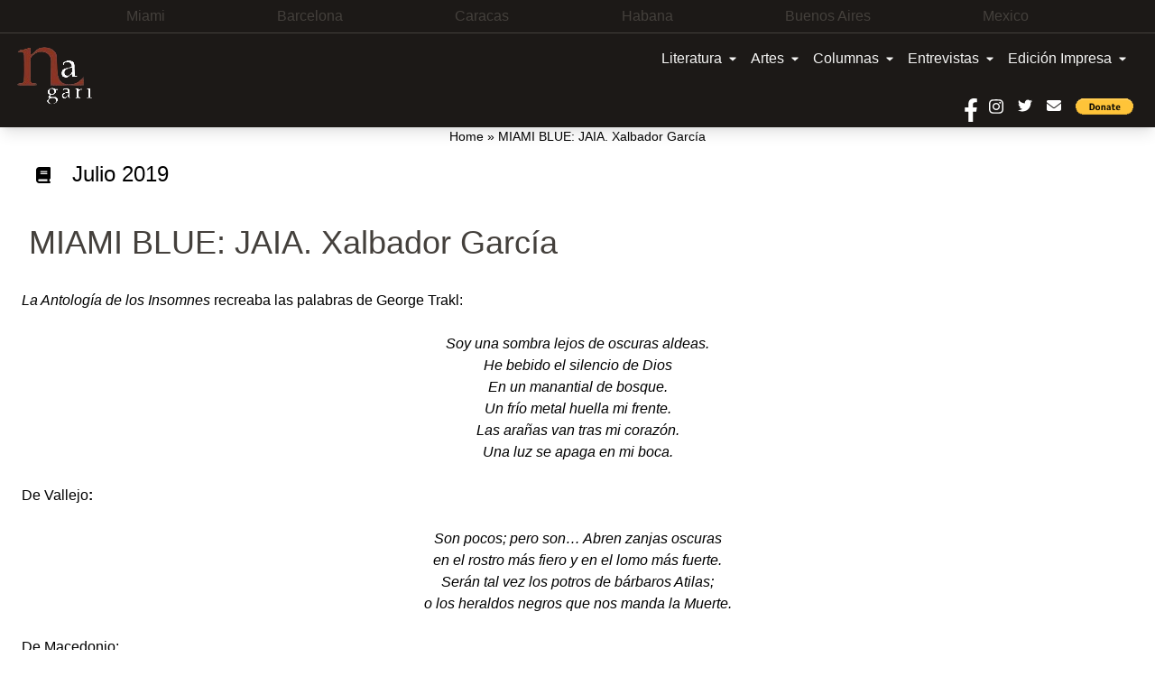

--- FILE ---
content_type: text/html; charset=UTF-8
request_url: https://www.nagarimagazine.com/miami-blue-jaia-xalbador-garcia-2
body_size: 18560
content:
<!doctype html>
<html lang="es-AR">
  <head>
    <meta charset="utf-8">
    <meta name="viewport" content="width=device-width, initial-scale=1">
    <style>
	/* Custom BSA_PRO Styles */

	/* fonts */

	/* form */
	.bsaProOrderingForm {   }
	.bsaProInput input,
	.bsaProInput input[type='file'],
	.bsaProSelectSpace select,
	.bsaProInputsRight .bsaInputInner,
	.bsaProInputsRight .bsaInputInner label {   }
	.bsaProPrice  {  }
	.bsaProDiscount  {   }
	.bsaProOrderingForm .bsaProSubmit,
	.bsaProOrderingForm .bsaProSubmit:hover,
	.bsaProOrderingForm .bsaProSubmit:active {   }

	/* alerts */
	.bsaProAlert,
	.bsaProAlert > a,
	.bsaProAlert > a:hover,
	.bsaProAlert > a:focus {  }
	.bsaProAlertSuccess {  }
	.bsaProAlertFailed {  }

	/* stats */
	.bsaStatsWrapper .ct-chart .ct-series.ct-series-b .ct-bar,
	.bsaStatsWrapper .ct-chart .ct-series.ct-series-b .ct-line,
	.bsaStatsWrapper .ct-chart .ct-series.ct-series-b .ct-point,
	.bsaStatsWrapper .ct-chart .ct-series.ct-series-b .ct-slice.ct-donut { stroke: #673AB7 !important; }

	.bsaStatsWrapper  .ct-chart .ct-series.ct-series-a .ct-bar,
	.bsaStatsWrapper .ct-chart .ct-series.ct-series-a .ct-line,
	.bsaStatsWrapper .ct-chart .ct-series.ct-series-a .ct-point,
	.bsaStatsWrapper .ct-chart .ct-series.ct-series-a .ct-slice.ct-donut { stroke: #FBCD39 !important; }

	/* Custom CSS */
	</style><meta name='robots' content='index, follow, max-image-preview:large, max-snippet:-1, max-video-preview:-1' />

	<!-- This site is optimized with the Yoast SEO plugin v19.14 - https://yoast.com/wordpress/plugins/seo/ -->
	<title>MIAMI BLUE: JAIA. Xalbador García - Nagari</title>
	<link rel="canonical" href="https://www.nagarimagazine.com/miami-blue-jaia-xalbador-garcia-2" />
	<meta property="og:locale" content="es_ES" />
	<meta property="og:type" content="article" />
	<meta property="og:title" content="MIAMI BLUE: JAIA. Xalbador García - Nagari" />
	<meta property="og:description" content="La Antología de los Insomnes recreaba las palabras de George Trakl: &nbsp; Soy una sombra lejos de oscuras aldeas. He bebido el silencio de Dios En un manantial de bosque. Un frío metal huella mi frente. Las arañas van tras mi corazón. Una luz se apaga en mi boca. &nbsp; De Vallejo: &nbsp; Son pocos; &hellip; Continued" />
	<meta property="og:url" content="https://www.nagarimagazine.com/miami-blue-jaia-xalbador-garcia-2" />
	<meta property="og:site_name" content="Nagari" />
	<meta property="article:published_time" content="2019-07-02T01:32:47+00:00" />
	<meta property="article:modified_time" content="2019-07-02T02:05:35+00:00" />
	<meta property="og:image" content="https://www.nagarimagazine.com/app/uploads/2016/12/Xalbador-Garcia.jpeg" />
	<meta property="og:image:width" content="394" />
	<meta property="og:image:height" content="398" />
	<meta property="og:image:type" content="image/jpeg" />
	<meta name="author" content="Nagari" />
	<meta name="twitter:card" content="summary_large_image" />
	<meta name="twitter:label1" content="Written by" />
	<meta name="twitter:data1" content="Nagari" />
	<meta name="twitter:label2" content="Est. reading time" />
	<meta name="twitter:data2" content="6 minutes" />
	<script type="application/ld+json" class="yoast-schema-graph">{"@context":"https://schema.org","@graph":[{"@type":"Article","@id":"https://www.nagarimagazine.com/miami-blue-jaia-xalbador-garcia-2#article","isPartOf":{"@id":"https://www.nagarimagazine.com/miami-blue-jaia-xalbador-garcia-2"},"author":{"name":"Nagari","@id":"https://www.nagarimagazine.com/#/schema/person/d789f183d4f2faa866f6b98895450192"},"headline":"MIAMI BLUE: JAIA. Xalbador García","datePublished":"2019-07-02T01:32:47+00:00","dateModified":"2019-07-02T02:05:35+00:00","mainEntityOfPage":{"@id":"https://www.nagarimagazine.com/miami-blue-jaia-xalbador-garcia-2"},"wordCount":1210,"commentCount":0,"publisher":{"@id":"https://www.nagarimagazine.com/#organization"},"image":{"@id":"https://www.nagarimagazine.com/miami-blue-jaia-xalbador-garcia-2#primaryimage"},"thumbnailUrl":"https://www.nagarimagazine.com/app/uploads/2016/12/Xalbador-Garcia.jpeg","keywords":["Nagari Vol7-2019"],"articleSection":["EL CUENTO DE LOS DÍAS. Xalbador García","Volumen #7 2019"],"inLanguage":"es-AR","potentialAction":[{"@type":"CommentAction","name":"Comment","target":["https://www.nagarimagazine.com/miami-blue-jaia-xalbador-garcia-2#respond"]}]},{"@type":"WebPage","@id":"https://www.nagarimagazine.com/miami-blue-jaia-xalbador-garcia-2","url":"https://www.nagarimagazine.com/miami-blue-jaia-xalbador-garcia-2","name":"MIAMI BLUE: JAIA. Xalbador García - Nagari","isPartOf":{"@id":"https://www.nagarimagazine.com/#website"},"primaryImageOfPage":{"@id":"https://www.nagarimagazine.com/miami-blue-jaia-xalbador-garcia-2#primaryimage"},"image":{"@id":"https://www.nagarimagazine.com/miami-blue-jaia-xalbador-garcia-2#primaryimage"},"thumbnailUrl":"https://www.nagarimagazine.com/app/uploads/2016/12/Xalbador-Garcia.jpeg","datePublished":"2019-07-02T01:32:47+00:00","dateModified":"2019-07-02T02:05:35+00:00","breadcrumb":{"@id":"https://www.nagarimagazine.com/miami-blue-jaia-xalbador-garcia-2#breadcrumb"},"inLanguage":"es-AR","potentialAction":[{"@type":"ReadAction","target":["https://www.nagarimagazine.com/miami-blue-jaia-xalbador-garcia-2"]}]},{"@type":"ImageObject","inLanguage":"es-AR","@id":"https://www.nagarimagazine.com/miami-blue-jaia-xalbador-garcia-2#primaryimage","url":"https://www.nagarimagazine.com/app/uploads/2016/12/Xalbador-Garcia.jpeg","contentUrl":"https://www.nagarimagazine.com/app/uploads/2016/12/Xalbador-Garcia.jpeg","width":394,"height":398},{"@type":"BreadcrumbList","@id":"https://www.nagarimagazine.com/miami-blue-jaia-xalbador-garcia-2#breadcrumb","itemListElement":[{"@type":"ListItem","position":1,"name":"Home","item":"https://www.nagarimagazine.com/"},{"@type":"ListItem","position":2,"name":"MIAMI BLUE: JAIA. Xalbador García"}]},{"@type":"WebSite","@id":"https://www.nagarimagazine.com/#website","url":"https://www.nagarimagazine.com/","name":"Nagari Magazine","description":"Una revista de creación","publisher":{"@id":"https://www.nagarimagazine.com/#organization"},"alternateName":"Nagari","potentialAction":[{"@type":"SearchAction","target":{"@type":"EntryPoint","urlTemplate":"https://www.nagarimagazine.com/?s={search_term_string}"},"query-input":"required name=search_term_string"}],"inLanguage":"es-AR"},{"@type":"Organization","@id":"https://www.nagarimagazine.com/#organization","name":"Nagari Magazine","url":"https://www.nagarimagazine.com/","logo":{"@type":"ImageObject","inLanguage":"es-AR","@id":"https://www.nagarimagazine.com/#/schema/logo/image/","url":"https://www.nagarimagazine.com/app/uploads/2017/05/Logo-Nagari-5-Caracas-para-la-web.jpg","contentUrl":"https://www.nagarimagazine.com/app/uploads/2017/05/Logo-Nagari-5-Caracas-para-la-web.jpg","width":90,"height":90,"caption":"Nagari Magazine"},"image":{"@id":"https://www.nagarimagazine.com/#/schema/logo/image/"}},{"@type":"Person","@id":"https://www.nagarimagazine.com/#/schema/person/d789f183d4f2faa866f6b98895450192","name":"Nagari","image":{"@type":"ImageObject","inLanguage":"es-AR","@id":"https://www.nagarimagazine.com/#/schema/person/image/","url":"https://secure.gravatar.com/avatar/5f2243e4effe8e3a00bbcbbf68899458?s=96&d=mm&r=g","contentUrl":"https://secure.gravatar.com/avatar/5f2243e4effe8e3a00bbcbbf68899458?s=96&d=mm&r=g","caption":"Nagari"}}]}</script>
	<!-- / Yoast SEO plugin. -->


<link rel="alternate" type="application/rss+xml" title="Nagari &raquo; Feed" href="https://www.nagarimagazine.com/feed" />
<link rel="alternate" type="application/rss+xml" title="Nagari &raquo; Comments Feed" href="https://www.nagarimagazine.com/comments/feed" />
<link rel="alternate" type="application/rss+xml" title="Nagari &raquo; MIAMI BLUE: JAIA. Xalbador García Comments Feed" href="https://www.nagarimagazine.com/miami-blue-jaia-xalbador-garcia-2/feed" />
<script>
window._wpemojiSettings = {"baseUrl":"https:\/\/s.w.org\/images\/core\/emoji\/14.0.0\/72x72\/","ext":".png","svgUrl":"https:\/\/s.w.org\/images\/core\/emoji\/14.0.0\/svg\/","svgExt":".svg","source":{"concatemoji":"https:\/\/www.nagarimagazine.com\/wp\/wp-includes\/js\/wp-emoji-release.min.js"}};
/*! This file is auto-generated */
!function(i,n){var o,s,e;function c(e){try{var t={supportTests:e,timestamp:(new Date).valueOf()};sessionStorage.setItem(o,JSON.stringify(t))}catch(e){}}function p(e,t,n){e.clearRect(0,0,e.canvas.width,e.canvas.height),e.fillText(t,0,0);var t=new Uint32Array(e.getImageData(0,0,e.canvas.width,e.canvas.height).data),r=(e.clearRect(0,0,e.canvas.width,e.canvas.height),e.fillText(n,0,0),new Uint32Array(e.getImageData(0,0,e.canvas.width,e.canvas.height).data));return t.every(function(e,t){return e===r[t]})}function u(e,t,n){switch(t){case"flag":return n(e,"\ud83c\udff3\ufe0f\u200d\u26a7\ufe0f","\ud83c\udff3\ufe0f\u200b\u26a7\ufe0f")?!1:!n(e,"\ud83c\uddfa\ud83c\uddf3","\ud83c\uddfa\u200b\ud83c\uddf3")&&!n(e,"\ud83c\udff4\udb40\udc67\udb40\udc62\udb40\udc65\udb40\udc6e\udb40\udc67\udb40\udc7f","\ud83c\udff4\u200b\udb40\udc67\u200b\udb40\udc62\u200b\udb40\udc65\u200b\udb40\udc6e\u200b\udb40\udc67\u200b\udb40\udc7f");case"emoji":return!n(e,"\ud83e\udef1\ud83c\udffb\u200d\ud83e\udef2\ud83c\udfff","\ud83e\udef1\ud83c\udffb\u200b\ud83e\udef2\ud83c\udfff")}return!1}function f(e,t,n){var r="undefined"!=typeof WorkerGlobalScope&&self instanceof WorkerGlobalScope?new OffscreenCanvas(300,150):i.createElement("canvas"),a=r.getContext("2d",{willReadFrequently:!0}),o=(a.textBaseline="top",a.font="600 32px Arial",{});return e.forEach(function(e){o[e]=t(a,e,n)}),o}function t(e){var t=i.createElement("script");t.src=e,t.defer=!0,i.head.appendChild(t)}"undefined"!=typeof Promise&&(o="wpEmojiSettingsSupports",s=["flag","emoji"],n.supports={everything:!0,everythingExceptFlag:!0},e=new Promise(function(e){i.addEventListener("DOMContentLoaded",e,{once:!0})}),new Promise(function(t){var n=function(){try{var e=JSON.parse(sessionStorage.getItem(o));if("object"==typeof e&&"number"==typeof e.timestamp&&(new Date).valueOf()<e.timestamp+604800&&"object"==typeof e.supportTests)return e.supportTests}catch(e){}return null}();if(!n){if("undefined"!=typeof Worker&&"undefined"!=typeof OffscreenCanvas&&"undefined"!=typeof URL&&URL.createObjectURL&&"undefined"!=typeof Blob)try{var e="postMessage("+f.toString()+"("+[JSON.stringify(s),u.toString(),p.toString()].join(",")+"));",r=new Blob([e],{type:"text/javascript"}),a=new Worker(URL.createObjectURL(r),{name:"wpTestEmojiSupports"});return void(a.onmessage=function(e){c(n=e.data),a.terminate(),t(n)})}catch(e){}c(n=f(s,u,p))}t(n)}).then(function(e){for(var t in e)n.supports[t]=e[t],n.supports.everything=n.supports.everything&&n.supports[t],"flag"!==t&&(n.supports.everythingExceptFlag=n.supports.everythingExceptFlag&&n.supports[t]);n.supports.everythingExceptFlag=n.supports.everythingExceptFlag&&!n.supports.flag,n.DOMReady=!1,n.readyCallback=function(){n.DOMReady=!0}}).then(function(){return e}).then(function(){var e;n.supports.everything||(n.readyCallback(),(e=n.source||{}).concatemoji?t(e.concatemoji):e.wpemoji&&e.twemoji&&(t(e.twemoji),t(e.wpemoji)))}))}((window,document),window._wpemojiSettings);
</script>
<style id='wp-emoji-styles-inline-css'>

	img.wp-smiley, img.emoji {
		display: inline !important;
		border: none !important;
		box-shadow: none !important;
		height: 1em !important;
		width: 1em !important;
		margin: 0 0.07em !important;
		vertical-align: -0.1em !important;
		background: none !important;
		padding: 0 !important;
	}
</style>
<link rel='stylesheet' id='css-0-css' href='https://www.nagarimagazine.com/app/mmr/0cd0c2f7-1768614518.css' media='all' />
<link rel='stylesheet' id='css-1-css' href='https://www.nagarimagazine.com/app/mmr/87dc1098-1630955114.min.css' media='screen' />
<link rel='stylesheet' id='css-2-css' href='https://www.nagarimagazine.com/app/mmr/c9820b96-1630955114.min.css' media='all' />
<style id='css-2-inline-css'>

                    #ssttbutton {
                        font-size: 32px;
                    }
                    .ssttbutton-background {
                        color: #606060;
                    }
                    .ssttbutton-symbol {
                        color: #cccccc;
                    }
                  
</style>
<link rel='stylesheet' id='css-3-css' href='https://www.nagarimagazine.com/app/mmr/5e540802-1674598752.min.css' media='all' />
<link rel='stylesheet' id='css-4-css' href='https://www.nagarimagazine.com/app/mmr/8f0f09fd-1613517092.min.css' media='only screen and (max-width: 768px)' />
<link rel='stylesheet' id='css-5-css' href='https://www.nagarimagazine.com/app/mmr/66530842-1674598752.min.css' media='all' />
<style id='woocommerce-inline-inline-css'>
.woocommerce form .form-row .required { visibility: visible; }
</style>
<link rel='stylesheet' id='css-6-css' href='https://www.nagarimagazine.com/app/mmr/d1a7122d-1705862193.min.css' media='all' />
<script src="https://www.nagarimagazine.com/app/mmr/a4950ac3-1693242863.min.js" id="js-7-js"></script>
<script src="https://www.nagarimagazine.com/app/mmr/71682074-1691777906.min.js" id="js-8-js"></script>
<script id="js-8-js-after">
jQuery(function(jQuery){jQuery.datepicker.setDefaults({"closeText":"Close","currentText":"Today","monthNames":["January","February","March","April","May","June","July","August","September","October","November","December"],"monthNamesShort":["Jan","Feb","Mar","Apr","May","Jun","Jul","Aug","Sep","Oct","Nov","Dec"],"nextText":"Next","prevText":"Previous","dayNames":["Sunday","Monday","Tuesday","Wednesday","Thursday","Friday","Saturday"],"dayNamesShort":["Sun","Mon","Tue","Wed","Thu","Fri","Sat"],"dayNamesMin":["S","M","T","W","T","F","S"],"dateFormat":"dd\/mm\/yy","firstDay":1,"isRTL":false});});
</script>
<script id="js-9-js-extra">
var thickboxL10n = {"next":"Next >","prev":"< Prev","image":"Image","of":"of","close":"Close","noiframes":"This feature requires inline frames. You have iframes disabled or your browser does not support them.","loadingAnimation":"https:\/\/www.nagarimagazine.com\/wp\/wp-includes\/js\/thickbox\/loadingAnimation.gif"};
</script>
<script src="https://www.nagarimagazine.com/app/mmr/0d057d36-1705862166.min.js" id="js-9-js"></script>
<script id="js-9-js-after">
wp.i18n.setLocaleData( { 'text direction\u0004ltr': [ 'ltr' ] } );
</script>
<link rel="https://api.w.org/" href="https://www.nagarimagazine.com/wp-json/" /><link rel="alternate" type="application/json" href="https://www.nagarimagazine.com/wp-json/wp/v2/posts/14621" /><link rel="EditURI" type="application/rsd+xml" title="RSD" href="https://www.nagarimagazine.com/wp/xmlrpc.php?rsd" />
<meta name="generator" content="WordPress 6.4.2" />
<meta name="generator" content="WooCommerce 7.9.0" />
<link rel='shortlink' href='https://www.nagarimagazine.com/?p=14621' />
<link rel="alternate" type="application/json+oembed" href="https://www.nagarimagazine.com/wp-json/oembed/1.0/embed?url=https%3A%2F%2Fwww.nagarimagazine.com%2Fmiami-blue-jaia-xalbador-garcia-2" />
<link rel="alternate" type="text/xml+oembed" href="https://www.nagarimagazine.com/wp-json/oembed/1.0/embed?url=https%3A%2F%2Fwww.nagarimagazine.com%2Fmiami-blue-jaia-xalbador-garcia-2&#038;format=xml" />
			<style>
			#related_posts_thumbnails li{
				border-right: 1px solid #dddddd;
				background-color: #ffffff			}
			#related_posts_thumbnails li:hover{
				background-color: #eeeeee;
			}
			.relpost_content{
				font-size:	12px;
				color: 		#333333;
			}
			.relpost-block-single{
				background-color: #ffffff;
				border-right: 1px solid  #dddddd;
				border-left: 1px solid  #dddddd;
				margin-right: -1px;
			}
			.relpost-block-single:hover{
				background-color: #eeeeee;
			}
		</style>

	<link rel="alternate" hreflang="es-AR" href="https://www.nagarimagazine.com/miami-blue-jaia-xalbador-garcia-2"/>
<link rel="alternate" hreflang="es" href="https://www.nagarimagazine.com/miami-blue-jaia-xalbador-garcia-2"/>
	<noscript><style>.woocommerce-product-gallery{ opacity: 1 !important; }</style></noscript>
	<link rel="icon" href="https://www.nagarimagazine.com/app/uploads/2017/05/cropped-Logo-Nagari-5-Caracas-para-la-web-1-32x32.jpg" sizes="32x32" />
<link rel="icon" href="https://www.nagarimagazine.com/app/uploads/2017/05/cropped-Logo-Nagari-5-Caracas-para-la-web-1-192x192.jpg" sizes="192x192" />
<link rel="apple-touch-icon" href="https://www.nagarimagazine.com/app/uploads/2017/05/cropped-Logo-Nagari-5-Caracas-para-la-web-1-180x180.jpg" />
<meta name="msapplication-TileImage" content="https://www.nagarimagazine.com/app/uploads/2017/05/cropped-Logo-Nagari-5-Caracas-para-la-web-1-270x270.jpg" />
  </head>

  <body class="post-template-default single single-post postid-14621 single-format-standard wp-embed-responsive theme-2022-nagari woocommerce-no-js translatepress-es_AR miami-blue-jaia-xalbador-garcia-2">
        
    <div id="app" class="relative">
      <a class="sr-only focus:not-sr-only" href="#main">
  saltar al contenido
</a>

<div class="founders w-full px-1 lg:py-1.5 lg:px-4 bg-gray-900 text-gray-700 text-xs md:text-sm lg:text-base border-b border-gray-700">
  <section class="widget block-30 widget_block"><ul class="flex justify-evenly">
<li>Miami</li>
<li>Barcelona</li>
<li>Caracas</li>
<li>Habana</li>
<li>Buenos Aires</li>
<li>Mexico</li>
</ul></section></div>

<header class="banner bg-gray-900 shadow-lg w-full">

  <div class="menu flex w-full">

    <div class="brand-wrapper md:order-first w-1/3 px-2 md:px-4 flex">
      <div class="brand-positioner">
        <a class="brand block" href="https://www.nagarimagazine.com/">
          <img class="image" src="https://www.nagarimagazine.com/app/uploads/2018/12/Logo-Nagari-5-Caracas-para-la-web.png" alt="Nagari" />
        </a>
      </div>
    </div>

    <div class="nav-wrapper w-full">
          <nav id="primary_navigation" class="navbar navbar-expand-md px-1 lg:px-6 py-2 relative items-center w-auto justify-between">
    <button class="navbar-toggler float-right border-0 px-2 py-3 md:hidden leading-none text-lg bg-transparent text-gray-100 hover:text-gray-300 focus:text-gray-400 transition-shadow duration-150 ease-in-out" type="button" data-bs-toggle="collapse" data-bs-target="#navbarSupportedContent" aria-expanded="false" aria-label="Toggle navigation">
    <svg aria-hidden="true" focusable="false" data-prefix="fas" class="w-5" role="img" xmlns="http://www.w3.org/2000/svg" viewBox="0 0 448 512">
      <path fill="currentColor" d="M16 132h416c8.837 0 16-7.163 16-16V76c0-8.837-7.163-16-16-16H16C7.163 60 0 67.163 0 76v40c0 8.837 7.163 16 16 16zm0 160h416c8.837 0 16-7.163 16-16v-40c0-8.837-7.163-16-16-16H16c-8.837 0-16 7.163-16 16v40c0 8.837 7.163 16 16 16zm0 160h416c8.837 0 16-7.163 16-16v-40c0-8.837-7.163-16-16-16H16c-8.837 0-16 7.163-16 16v40c0 8.837 7.163 16 16 16z"></path>
    </svg>
  </button>
    <div class="navbar-collapse  collapse  w-full justify-end" id="navbarSupportedContent">
    <ul class="navbar-nav flex flex-col lg:flex-row">
                <li class="nav-item dropdown static">
        <a class="nav-link block pr-2 px-0 lg:px-2 py-2 bg-gray-900 text-gray-100 hover:text-gray-300 focus:text-gray-400 transition duration-150 ease-in-out dropdown-toggle flex items-center whitespace-nowrap" href="https://www.nagarimagazine.com/category/literatura" data-mdb-ripple="true" data-mdb-ripple-color="light" type="button" id="dropdownMenuButtonX" data-bs-toggle="dropdown" aria-expanded="false">
          Literatura
                    <svg  aria-hidden="true" focusable="false" data-prefix="fas" data-icon="caret-down" class="w-2 ml-2" role="img" xmlns="http://www.w3.org/2000/svg" viewBox="0 0 320 512">
            <path fill="currentColor" d="M31.3 192h257.3c17.8 0 26.7 21.5 14.1 34.1L174.1 354.8c-7.8 7.8-20.5 7.8-28.3 0L17.2 226.1C4.6 213.5 13.5 192 31.3 192z"></path>
          </svg>
                  </a>
        <div class="dropdown-menu w-full mt-0 hidden left-0 top-full" aria-labelledby="dropdownMenuButtonX">
          <div class="px-0 lg:px-4 py-0">
            <div class="grid gap-6">
              <div class="bg-gray-900 text-gray-100">
                              <a href="https://www.nagarimagazine.com/category/literatura/pendulo" aria-current="true" class="block px-0 lg:px-6 py-2 border-b border-gray-700 w-full hover:bg-gray-700 hover:text-gray-300 transition duration-150 ease-in-out">
                  Péndulo
                </a>
                              <a href="https://www.nagarimagazine.com/category/literatura/holarasca" aria-current="true" class="block px-0 lg:px-6 py-2 border-b border-gray-700 w-full hover:bg-gray-700 hover:text-gray-300 transition duration-150 ease-in-out">
                  Holarasca
                </a>
                              <a href="https://www.nagarimagazine.com/category/literatura/anfibios" aria-current="true" class="block px-0 lg:px-6 py-2 border-b border-gray-700 w-full hover:bg-gray-700 hover:text-gray-300 transition duration-150 ease-in-out">
                  Anfibios
                </a>
                              <a href="https://www.nagarimagazine.com/category/literatura/texto-y-ensano/cronicas" aria-current="true" class="block px-0 lg:px-6 py-2 border-b border-gray-700 w-full hover:bg-gray-700 hover:text-gray-300 transition duration-150 ease-in-out">
                  Crónicas
                </a>
                              <a href="https://www.nagarimagazine.com/category/literatura/texto-y-ensano/ensayo" aria-current="true" class="block px-0 lg:px-6 py-2 border-b border-gray-700 w-full hover:bg-gray-700 hover:text-gray-300 transition duration-150 ease-in-out">
                  Ensayo
                </a>
                              <a href="https://www.nagarimagazine.com/category/literatura/libros" aria-current="true" class="block px-0 lg:px-6 py-2 border-b border-gray-700 w-full hover:bg-gray-700 hover:text-gray-300 transition duration-150 ease-in-out">
                  Libros
                </a>
                              <a href="https://www.nagarimagazine.com/category/literatura/letras-bajo-el-volcan" aria-current="true" class="block px-0 lg:px-6 py-2 border-b border-gray-700 w-full hover:bg-gray-700 hover:text-gray-300 transition duration-150 ease-in-out">
                  Letras bajo el volcán
                </a>
                              <a href="https://www.nagarimagazine.com/category/literatura/colectivo-el-laberinto-de-ariadna" aria-current="true" class="block px-0 lg:px-6 py-2 border-b border-gray-700 w-full hover:bg-gray-700 hover:text-gray-300 transition duration-150 ease-in-out">
                  Colectivo El Laberinto de Ariadna
                </a>
                              <a href="https://www.nagarimagazine.com/category/literatura/textos-purgantes" aria-current="true" class="block px-0 lg:px-6 py-2 border-b border-gray-700 w-full hover:bg-gray-700 hover:text-gray-300 transition duration-150 ease-in-out">
                  Textos purgantes
                </a>
                              <a href="https://www.nagarimagazine.com/category/literatura/abismos-taller-literario" aria-current="true" class="block px-0 lg:px-6 py-2 border-b border-gray-700 w-full hover:bg-gray-700 hover:text-gray-300 transition duration-150 ease-in-out">
                  Abismos: Taller literario
                </a>
                            </div>
            </div>
          </div>
        </div>
      </li>
                      <li class="nav-item dropdown static">
        <a class="nav-link block pr-2 px-0 lg:px-2 py-2 bg-gray-900 text-gray-100 hover:text-gray-300 focus:text-gray-400 transition duration-150 ease-in-out dropdown-toggle flex items-center whitespace-nowrap" href="#" data-mdb-ripple="true" data-mdb-ripple-color="light" type="button" id="dropdownMenuButtonX" data-bs-toggle="dropdown" aria-expanded="false">
          Artes
                    <svg  aria-hidden="true" focusable="false" data-prefix="fas" data-icon="caret-down" class="w-2 ml-2" role="img" xmlns="http://www.w3.org/2000/svg" viewBox="0 0 320 512">
            <path fill="currentColor" d="M31.3 192h257.3c17.8 0 26.7 21.5 14.1 34.1L174.1 354.8c-7.8 7.8-20.5 7.8-28.3 0L17.2 226.1C4.6 213.5 13.5 192 31.3 192z"></path>
          </svg>
                  </a>
        <div class="dropdown-menu w-full mt-0 hidden left-0 top-full" aria-labelledby="dropdownMenuButtonX">
          <div class="px-0 lg:px-4 py-0">
            <div class="grid gap-6">
              <div class="bg-gray-900 text-gray-100">
                              <a href="https://www.nagarimagazine.com/category/artes/visuales/artes-plasticas" aria-current="true" class="block px-0 lg:px-6 py-2 border-b border-gray-700 w-full hover:bg-gray-700 hover:text-gray-300 transition duration-150 ease-in-out">
                  Artes Plásticas
                </a>
                              <a href="https://www.nagarimagazine.com/category/artes/teatro" aria-current="true" class="block px-0 lg:px-6 py-2 border-b border-gray-700 w-full hover:bg-gray-700 hover:text-gray-300 transition duration-150 ease-in-out">
                  Artes Escénicas
                </a>
                              <a href="https://www.nagarimagazine.com/category/artes/visuales/fotografia" aria-current="true" class="block px-0 lg:px-6 py-2 border-b border-gray-700 w-full hover:bg-gray-700 hover:text-gray-300 transition duration-150 ease-in-out">
                  Fotografía
                </a>
                              <a href="https://www.nagarimagazine.com/category/artes/visuales/cine" aria-current="true" class="block px-0 lg:px-6 py-2 border-b border-gray-700 w-full hover:bg-gray-700 hover:text-gray-300 transition duration-150 ease-in-out">
                  Cine
                </a>
                              <a href="https://www.nagarimagazine.com/category/artes/visuales/video" aria-current="true" class="block px-0 lg:px-6 py-2 border-b border-gray-700 w-full hover:bg-gray-700 hover:text-gray-300 transition duration-150 ease-in-out">
                  Video
                </a>
                            </div>
            </div>
          </div>
        </div>
      </li>
                      <li class="nav-item dropdown static">
        <a class="nav-link block pr-2 px-0 lg:px-2 py-2 bg-gray-900 text-gray-100 hover:text-gray-300 focus:text-gray-400 transition duration-150 ease-in-out dropdown-toggle flex items-center whitespace-nowrap" href="https://www.nagarimagazine.com/category/columnas" data-mdb-ripple="true" data-mdb-ripple-color="light" type="button" id="dropdownMenuButtonX" data-bs-toggle="dropdown" aria-expanded="false">
          Columnas
                    <svg  aria-hidden="true" focusable="false" data-prefix="fas" data-icon="caret-down" class="w-2 ml-2" role="img" xmlns="http://www.w3.org/2000/svg" viewBox="0 0 320 512">
            <path fill="currentColor" d="M31.3 192h257.3c17.8 0 26.7 21.5 14.1 34.1L174.1 354.8c-7.8 7.8-20.5 7.8-28.3 0L17.2 226.1C4.6 213.5 13.5 192 31.3 192z"></path>
          </svg>
                  </a>
        <div class="dropdown-menu w-full mt-0 hidden left-0 top-full" aria-labelledby="dropdownMenuButtonX">
          <div class="px-0 lg:px-4 py-0">
            <div class="grid gap-6">
              <div class="bg-gray-900 text-gray-100">
                              <a href="https://www.nagarimagazine.com/category/columnas/lo-que-vendra-luis-benitez" aria-current="true" class="block px-0 lg:px-6 py-2 border-b border-gray-700 w-full hover:bg-gray-700 hover:text-gray-300 transition duration-150 ease-in-out">
                  ¿LO QUE VENDRÁ? Luis Benítez
                </a>
                              <a href="https://www.nagarimagazine.com/category/columnas/bajo-la-luz-de-mi-lampara-de-ikea-eduard-reboll" aria-current="true" class="block px-0 lg:px-6 py-2 border-b border-gray-700 w-full hover:bg-gray-700 hover:text-gray-300 transition duration-150 ease-in-out">
                  DESDE BARCELONA. Eduard Reboll
                </a>
                              <a href="https://www.nagarimagazine.com/category/columnas/la-realidad-aumentada-elidio-la-torre-lagares" aria-current="true" class="block px-0 lg:px-6 py-2 border-b border-gray-700 w-full hover:bg-gray-700 hover:text-gray-300 transition duration-150 ease-in-out">
                  LA REALIDAD AUMENTADA. Elidio La Torre Lagares
                </a>
                              <a href="https://www.nagarimagazine.com/category/columnas/enlaces-carlos-gamez" aria-current="true" class="block px-0 lg:px-6 py-2 border-b border-gray-700 w-full hover:bg-gray-700 hover:text-gray-300 transition duration-150 ease-in-out">
                  ENLACES. Carlos Gámez
                </a>
                              <a href="https://www.nagarimagazine.com/category/columnas/el-cuento-de-los-dias-xalbador-garcia" aria-current="true" class="block px-0 lg:px-6 py-2 border-b border-gray-700 w-full hover:bg-gray-700 hover:text-gray-300 transition duration-150 ease-in-out">
                  EL CUENTO DE LOS DÍAS. Xalbador García
                </a>
                              <a href="https://www.nagarimagazine.com/category/columnas/contrapuntos-en-el-jazz-alfredo-palacio" aria-current="true" class="block px-0 lg:px-6 py-2 border-b border-gray-700 w-full hover:bg-gray-700 hover:text-gray-300 transition duration-150 ease-in-out">
                  CONTRAPUNTOS EN EL JAZZ. Alfredo Palacio
                </a>
                              <a href="https://www.nagarimagazine.com/category/columnas/desde-mi-ventana-hector-manuel-gutierrez" aria-current="true" class="block px-0 lg:px-6 py-2 border-b border-gray-700 w-full hover:bg-gray-700 hover:text-gray-300 transition duration-150 ease-in-out">
                  DESDE MI VENTANA. Héctor Manuel Gutiérrez
                </a>
                              <a href="https://www.nagarimagazine.com/category/columnas/in-situ-gloria-miladelaroca" aria-current="true" class="block px-0 lg:px-6 py-2 border-b border-gray-700 w-full hover:bg-gray-700 hover:text-gray-300 transition duration-150 ease-in-out">
                  IN SITU. Gloria MiládelaRoca
                </a>
                              <a href="https://www.nagarimagazine.com/category/columnas/el-punto-a-la-i" aria-current="true" class="block px-0 lg:px-6 py-2 border-b border-gray-700 w-full hover:bg-gray-700 hover:text-gray-300 transition duration-150 ease-in-out">
                  EL PUNTO a la i 
                </a>
                              <a href="https://www.nagarimagazine.com/category/columnas/desde-mi-butaca" aria-current="true" class="block px-0 lg:px-6 py-2 border-b border-gray-700 w-full hover:bg-gray-700 hover:text-gray-300 transition duration-150 ease-in-out">
                  DESDE MI BUTACA. Dotty Vásquez Mantero
                </a>
                              <a href="https://www.nagarimagazine.com/category/columnas/coordenadas-caribenas-laura-ruiz-montes" aria-current="true" class="block px-0 lg:px-6 py-2 border-b border-gray-700 w-full hover:bg-gray-700 hover:text-gray-300 transition duration-150 ease-in-out">
                  COORDENADAS CARIBEÑAS. Laura Ruiz Montes
                </a>
                              <a href="https://www.nagarimagazine.com/category/columnas/la-esquina-del-cuervo-hemil-garcia-linares" aria-current="true" class="block px-0 lg:px-6 py-2 border-b border-gray-700 w-full hover:bg-gray-700 hover:text-gray-300 transition duration-150 ease-in-out">
                  LA ESQUINA DEL CUERVO. Hemil García Linares
                </a>
                              <a href="https://www.nagarimagazine.com/category/columnas/la-aldaba-del-desierto" aria-current="true" class="block px-0 lg:px-6 py-2 border-b border-gray-700 w-full hover:bg-gray-700 hover:text-gray-300 transition duration-150 ease-in-out">
                  LA ALDABA DEL DESIERTO. Graciela Perosio
                </a>
                              <a href="https://www.nagarimagazine.com/category/columnas/expuesto-al-azar-marco-antonio-cerdio-roussell" aria-current="true" class="block px-0 lg:px-6 py-2 border-b border-gray-700 w-full hover:bg-gray-700 hover:text-gray-300 transition duration-150 ease-in-out">
                  EXPUESTO AL AZAR. Marco Antonio Cerdio Roussell
                </a>
                              <a href="https://www.nagarimagazine.com/category/columnas/apuntes-sobre-cultura-pop-hernan-vera-alvarez" aria-current="true" class="block px-0 lg:px-6 py-2 border-b border-gray-700 w-full hover:bg-gray-700 hover:text-gray-300 transition duration-150 ease-in-out">
                  APUNTES SOBRE CULTURA POP. Vera
                </a>
                              <a href="https://www.nagarimagazine.com/category/columnas/221b-de-baker-street-fedosy-santaella" aria-current="true" class="block px-0 lg:px-6 py-2 border-b border-gray-700 w-full hover:bg-gray-700 hover:text-gray-300 transition duration-150 ease-in-out">
                  221B DE BAKER STREET. Fedosy Santaella
                </a>
                              <a href="https://www.nagarimagazine.com/category/columnas/entre-palabras-celeste-cao" aria-current="true" class="block px-0 lg:px-6 py-2 border-b border-gray-700 w-full hover:bg-gray-700 hover:text-gray-300 transition duration-150 ease-in-out">
                  ENTRE PALABRAS. Celeste Cao
                </a>
                              <a href="https://www.nagarimagazine.com/category/columnas/colores-y-fragancias-dominique-selman" aria-current="true" class="block px-0 lg:px-6 py-2 border-b border-gray-700 w-full hover:bg-gray-700 hover:text-gray-300 transition duration-150 ease-in-out">
                  COLORES Y FRAGANCIAS. Dominique Selman
                </a>
                              <a href="https://www.nagarimagazine.com/category/columnas/sobredosis-de-ficcion-maria-jose-navia" aria-current="true" class="block px-0 lg:px-6 py-2 border-b border-gray-700 w-full hover:bg-gray-700 hover:text-gray-300 transition duration-150 ease-in-out">
                  SOBREDOSIS DE FICCIÓN. María José Navia
                </a>
                              <a href="https://www.nagarimagazine.com/category/columnas/conexiones-desde-el-mar-maria-ines-marino" aria-current="true" class="block px-0 lg:px-6 py-2 border-b border-gray-700 w-full hover:bg-gray-700 hover:text-gray-300 transition duration-150 ease-in-out">
                  CONEXIONES DESDE EL MAR. María Inés Marino
                </a>
                              <a href="https://www.nagarimagazine.com/category/columnas/sobretablas-adela-romero" aria-current="true" class="block px-0 lg:px-6 py-2 border-b border-gray-700 w-full hover:bg-gray-700 hover:text-gray-300 transition duration-150 ease-in-out">
                  SOBRETABLAS. Adela Romero
                </a>
                            </div>
            </div>
          </div>
        </div>
      </li>
                      <li class="nav-item dropdown static">
        <a class="nav-link block pr-2 px-0 lg:px-2 py-2 bg-gray-900 text-gray-100 hover:text-gray-300 focus:text-gray-400 transition duration-150 ease-in-out dropdown-toggle flex items-center whitespace-nowrap" href="https://www.nagarimagazine.com/category/entrevistas" data-mdb-ripple="true" data-mdb-ripple-color="light" type="button" id="dropdownMenuButtonX" data-bs-toggle="dropdown" aria-expanded="false">
          Entrevistas
                    <svg  aria-hidden="true" focusable="false" data-prefix="fas" data-icon="caret-down" class="w-2 ml-2" role="img" xmlns="http://www.w3.org/2000/svg" viewBox="0 0 320 512">
            <path fill="currentColor" d="M31.3 192h257.3c17.8 0 26.7 21.5 14.1 34.1L174.1 354.8c-7.8 7.8-20.5 7.8-28.3 0L17.2 226.1C4.6 213.5 13.5 192 31.3 192z"></path>
          </svg>
                  </a>
        <div class="dropdown-menu w-full mt-0 hidden left-0 top-full" aria-labelledby="dropdownMenuButtonX">
          <div class="px-0 lg:px-4 py-0">
            <div class="grid gap-6">
              <div class="bg-gray-900 text-gray-100">
                            </div>
            </div>
          </div>
        </div>
      </li>
                      <li class="nav-item dropdown static">
        <a class="nav-link block pr-2 px-0 lg:px-2 py-2 bg-gray-900 text-gray-100 hover:text-gray-300 focus:text-gray-400 transition duration-150 ease-in-out dropdown-toggle flex items-center whitespace-nowrap" href="https://www.nagarimagazine.com/nagari-edicion-impresa" data-mdb-ripple="true" data-mdb-ripple-color="light" type="button" id="dropdownMenuButtonX" data-bs-toggle="dropdown" aria-expanded="false">
          Edición Impresa
                    <svg  aria-hidden="true" focusable="false" data-prefix="fas" data-icon="caret-down" class="w-2 ml-2" role="img" xmlns="http://www.w3.org/2000/svg" viewBox="0 0 320 512">
            <path fill="currentColor" d="M31.3 192h257.3c17.8 0 26.7 21.5 14.1 34.1L174.1 354.8c-7.8 7.8-20.5 7.8-28.3 0L17.2 226.1C4.6 213.5 13.5 192 31.3 192z"></path>
          </svg>
                  </a>
        <div class="dropdown-menu w-full mt-0 hidden left-0 top-full" aria-labelledby="dropdownMenuButtonX">
          <div class="px-0 lg:px-4 py-0">
            <div class="grid gap-6">
              <div class="bg-gray-900 text-gray-100">
                              <a href="https://www.nagarimagazine.com/nagari-edicion-impresa/nagari-0-una-revista-de-creacion" aria-current="true" class="block px-0 lg:px-6 py-2 border-b border-gray-700 w-full hover:bg-gray-700 hover:text-gray-300 transition duration-150 ease-in-out">
                  Nagari #0 Una revista de creación
                </a>
                              <a href="https://www.nagarimagazine.com/nagari-edicion-impresa/nagari-1" aria-current="true" class="block px-0 lg:px-6 py-2 border-b border-gray-700 w-full hover:bg-gray-700 hover:text-gray-300 transition duration-150 ease-in-out">
                  Nagari #1 La ciudad: lírica e íconos de un espacio
                </a>
                              <a href="https://www.nagarimagazine.com/nagari-edicion-impresa/nagari-2" aria-current="true" class="block px-0 lg:px-6 py-2 border-b border-gray-700 w-full hover:bg-gray-700 hover:text-gray-300 transition duration-150 ease-in-out">
                  Nagari #2 Miami: arte en construcción
                </a>
                              <a href="https://www.nagarimagazine.com/nagari-edicion-impresa/nagari-3-ceci-nest-pas-mexique" aria-current="true" class="block px-0 lg:px-6 py-2 border-b border-gray-700 w-full hover:bg-gray-700 hover:text-gray-300 transition duration-150 ease-in-out">
                  Nagari #3 Ceci n´est pas Mexique
                </a>
                              <a href="https://www.nagarimagazine.com/nagari-edicion-impresa/nagari-4-las-barcelonas" aria-current="true" class="block px-0 lg:px-6 py-2 border-b border-gray-700 w-full hover:bg-gray-700 hover:text-gray-300 transition duration-150 ease-in-out">
                  Nagari #4 Las Barcelonas…
                </a>
                            </div>
            </div>
          </div>
        </div>
      </li>
              </ul>
  </div>
</nav>

    
      <ul class="social flex md:m-2 p-2 justify-end">
        <li class="w-3 h-3 mx-2"><a class="block w-4 h-4" href="https://www.facebook.com/Nagari-220372657981596/"><svg xmlns="http://www.w3.org/2000/svg" viewBox="0 0 320 512"><!--! Font Awesome Pro 6.0.0 by @fontawesome  - https://fontawesome.com License - https://fontawesome.com/license (Commercial License) Copyright 2022 Fonticons, Inc. --><path fill="white" d="M279.14 288l14.22-92.66h-88.91v-60.13c0-25.35 12.42-50.06 52.24-50.06h40.42V6.26S260.43 0 225.36 0c-73.22 0-121.08 44.38-121.08 124.72v70.62H22.89V288h81.39v224h100.17V288z"/></svg></a></li>
        <li class="w-4 h-4 mx-2"><a class="block w-4 h-4" href="https://www.instagram.com/nagarimagazine/"><svg xmlns="http://www.w3.org/2000/svg" viewBox="0 0 448 512"><!--! Font Awesome Pro 6.0.0 by @fontawesome  - https://fontawesome.com License - https://fontawesome.com/license (Commercial License) Copyright 2022 Fonticons, Inc. --><path fill="white" d="M224.1 141c-63.6 0-114.9 51.3-114.9 114.9s51.3 114.9 114.9 114.9S339 319.5 339 255.9 287.7 141 224.1 141zm0 189.6c-41.1 0-74.7-33.5-74.7-74.7s33.5-74.7 74.7-74.7 74.7 33.5 74.7 74.7-33.6 74.7-74.7 74.7zm146.4-194.3c0 14.9-12 26.8-26.8 26.8-14.9 0-26.8-12-26.8-26.8s12-26.8 26.8-26.8 26.8 12 26.8 26.8zm76.1 27.2c-1.7-35.9-9.9-67.7-36.2-93.9-26.2-26.2-58-34.4-93.9-36.2-37-2.1-147.9-2.1-184.9 0-35.8 1.7-67.6 9.9-93.9 36.1s-34.4 58-36.2 93.9c-2.1 37-2.1 147.9 0 184.9 1.7 35.9 9.9 67.7 36.2 93.9s58 34.4 93.9 36.2c37 2.1 147.9 2.1 184.9 0 35.9-1.7 67.7-9.9 93.9-36.2 26.2-26.2 34.4-58 36.2-93.9 2.1-37 2.1-147.8 0-184.8zM398.8 388c-7.8 19.6-22.9 34.7-42.6 42.6-29.5 11.7-99.5 9-132.1 9s-102.7 2.6-132.1-9c-19.6-7.8-34.7-22.9-42.6-42.6-11.7-29.5-9-99.5-9-132.1s-2.6-102.7 9-132.1c7.8-19.6 22.9-34.7 42.6-42.6 29.5-11.7 99.5-9 132.1-9s102.7-2.6 132.1 9c19.6 7.8 34.7 22.9 42.6 42.6 11.7 29.5 9 99.5 9 132.1s2.7 102.7-9 132.1z"/></svg></a></li>
        <li class="w-4 h-4 mx-2"><a class="block w-4 h-4" href="https://twitter.com/NagariMagazine"><svg xmlns="http://www.w3.org/2000/svg" viewBox="0 0 512 512"><!--! Font Awesome Pro 6.0.0 by @fontawesome  - https://fontawesome.com License - https://fontawesome.com/license (Commercial License) Copyright 2022 Fonticons, Inc. --><path fill="white" d="M459.37 151.716c.325 4.548.325 9.097.325 13.645 0 138.72-105.583 298.558-298.558 298.558-59.452 0-114.68-17.219-161.137-47.106 8.447.974 16.568 1.299 25.34 1.299 49.055 0 94.213-16.568 130.274-44.832-46.132-.975-84.792-31.188-98.112-72.772 6.498.974 12.995 1.624 19.818 1.624 9.421 0 18.843-1.3 27.614-3.573-48.081-9.747-84.143-51.98-84.143-102.985v-1.299c13.969 7.797 30.214 12.67 47.431 13.319-28.264-18.843-46.781-51.005-46.781-87.391 0-19.492 5.197-37.36 14.294-52.954 51.655 63.675 129.3 105.258 216.365 109.807-1.624-7.797-2.599-15.918-2.599-24.04 0-57.828 46.782-104.934 104.934-104.934 30.213 0 57.502 12.67 76.67 33.137 23.715-4.548 46.456-13.32 66.599-25.34-7.798 24.366-24.366 44.833-46.132 57.827 21.117-2.273 41.584-8.122 60.426-16.243-14.292 20.791-32.161 39.308-52.628 54.253z"/></svg></a></li>
        <li class="w-4 h-4 mx-2"><a class="block w-4 h-4" href="mailto:info@nagarimagazine.com"><svg xmlns="http://www.w3.org/2000/svg" viewBox="0 0 512 512"><!--! Font Awesome Pro 6.2.0 by @fontawesome  - https://fontawesome.com License - https://fontawesome.com/license (Commercial License) Copyright 2022 Fonticons, Inc. --><path fill="white" d="M48 64C21.5 64 0 85.5 0 112c0 15.1 7.1 29.3 19.2 38.4L236.8 313.6c11.4 8.5 27 8.5 38.4 0L492.8 150.4c12.1-9.1 19.2-23.3 19.2-38.4c0-26.5-21.5-48-48-48H48zM0 176V384c0 35.3 28.7 64 64 64H448c35.3 0 64-28.7 64-64V176L294.4 339.2c-22.8 17.1-54 17.1-76.8 0L0 176z"/></svg></a></li>
        <li class="w-16 h-4 mx-2" id="donate-button-container">
          <div id="donate-button"></div>
          <script src="https://www.paypalobjects.com/donate/sdk/donate-sdk.js" charset="UTF-8"></script>
          <script>
            PayPal.Donation.Button({
              env:'production',
              hosted_button_id:'7XUUSM94N99BE',
              image: {
                src:'https://www.paypalobjects.com/en_US/i/btn/btn_donate_LG.gif',
                alt:'Donate with PayPal button',
                title:'PayPal - The safer, easier way to pay online!',
              }
            }).render('#donate-button');
          </script>
        </li>
      </ul>
    </div>

  </div>

</header>

      <p id="breadcrumbs" class="flex font-light text-xs md:text-sm mx-1 md:justify-evenly"><span><span><a href="https://www.nagarimagazine.com/">Home</a></span> » <span class="breadcrumb_last" aria-current="page">MIAMI BLUE: JAIA. Xalbador García</span></span></p>  
  
  <main id="main" class="main w-full bg-slate-200">
      <div class="md:px-2 lg:px-4">
           <article class="post-14621 post type-post status-publish format-standard has-post-thumbnail hentry category-el-cuento-de-los-dias-xalbador-garcia category-volumen-7-2019 tag-nagari-vol7-2019">

  <header>

    <div class="w-full flex mb-2 p-2">
      <div class="w-4 h-4 m-4 bg-no-repeat" aria-hidden="true">
  <svg xmlns="http://www.w3.org/2000/svg" viewBox="0 0 448 512"><!--! Font Awesome Pro 6.2.0 by @fontawesome - https://fontawesome.com License - https://fontawesome.com/license (Commercial License) Copyright 2022 Fonticons, Inc. --><path d="M96 0C43 0 0 43 0 96V416c0 53 43 96 96 96H384h32c17.7 0 32-14.3 32-32s-14.3-32-32-32V384c17.7 0 32-14.3 32-32V32c0-17.7-14.3-32-32-32H384 96zm0 384H352v64H96c-17.7 0-32-14.3-32-32s14.3-32 32-32zm32-240c0-8.8 7.2-16 16-16H336c8.8 0 16 7.2 16 16s-7.2 16-16 16H144c-8.8 0-16-7.2-16-16zm16 48H336c8.8 0 16 7.2 16 16s-7.2 16-16 16H144c-8.8 0-16-7.2-16-16s7.2-16 16-16z"/></svg>
</div>
      <h1 class="w-auto p-2 antialiased text-zinc-700 font-light text-2xl">
        Julio 2019
      </h1>
    </div>

    <h1 class="entry-title w-full p-4 mb-2 font-light text-gray-700 text-lg md:text-2xl lg:text-4xl">
      MIAMI BLUE: JAIA. Xalbador García
    </h1>

  </header>

  <div class="entry-content p-2">
    <p><em>La Antología de los Insomnes</em> recreaba las palabras de George Trakl:</p>
<p>&nbsp;</p>
<p style="text-align: center;"><em>Soy una sombra lejos de oscuras aldeas.</em></p>
<p style="text-align: center;"><em>He bebido el silencio de Dios<br />
En un manantial de bosque.<br />
Un frío metal huella mi frente.</em></p>
<p style="text-align: center;"><em>Las arañas van tras mi corazón.</em></p>
<p style="text-align: center;"><em>Una luz se apaga en mi boca.</em></p>
<p>&nbsp;</p>
<p>De Vallejo<strong>:</strong></p>
<p>&nbsp;</p>
<p style="text-align: center;"><em>Son pocos; pero son&#8230; Abren zanjas oscuras</em></p>
<p style="text-align: center;"><em>en el rostro más fiero y en el lomo más fuerte.</em></p>
<p style="text-align: center;"><em>Serán tal vez los potros de bárbaros Atilas;</em></p>
<p style="text-align: center;"><em>o los heraldos negros que nos manda la Muerte.</em></p>
<p>&nbsp;</p>
<p>De Macedonio:</p>
<p>&nbsp;</p>
<p style="text-align: center;"><em>Hay un morir si de unos ojos</em></p>
<p style="text-align: center;"><em>Se voltea la mirada de amor</em></p>
<p style="text-align: center;"><em>Y queda sólo el mirar del vivir.</em></p>
<p style="text-align: center;"><em>Es el mirar de sombras de la Muerte.</em></p>
<p style="text-align: center;"><em>No es Muerte la liberadora de mejillas,</em></p>
<p style="text-align: center;"><em>Esto es Muerte. Olvido en ojos mirantes.</em></p>
<p>&nbsp;</p>
<p>De Alfonsina:</p>
<p>&nbsp;</p>
<p style="text-align: center;"><em>La vida mía debió ser horrible, </em><em><br />
Debió ser una arteria incontenible<br />
Y apenas es cicatriz que siempre duele.</em></p>
<p>&nbsp;</p>
<p>De Panero:</p>
<p>&nbsp;</p>
<p style="text-align: center;"><em>Escucha en las noches cómo se rasga la seda</em><em><br />
y cae sin ruido la taza de té al suelo<br />
como una magia<br />
tú que sólo palabras dulces tienes para los muertos<br />
y un manojo de flores llevas en la mano<br />
para esperar a la Muerte<br />
que cae de su corcel, herida<br />
por un caballero que la apresa con sus labios brillantes<br />
y llora por las noches pensando que le amabas,</em></p>
<p>&nbsp;</p>
<p>De Francisco Hernández:</p>
<p>&nbsp;</p>
<p style="text-align: center;"><em>P</em><em>ero yo, siempre yo por debajo de todo,<br />
sigo pensando que gritar es cosa de mudos<br />
y que escuchar es intercambiar ecos<br />
con barcos fantasmas o con muertos<br />
que han perdido la esperanza de vengarse.</em></p>
<p>&nbsp;</p>
<p>De Jeremías Marquines:</p>
<p>&nbsp;</p>
<p style="text-align: center;"><em>No tengo manos, tengo demoras tatuadas por castigo.<br />
Entiendo que afuera el mundo se desarma,<br />
que lejos de tu sexo, destinado a detener la muerte,<br />
no se puede vivir</em></p>
<p>&nbsp;</p>
<p>De Efraín Huerta:</p>
<p>&nbsp;</p>
<p style="text-align: center;"><em>Son los hombres del alba.</em></p>
<p style="text-align: center;"><em>Los bandidos con la barba crecida</em></p>
<p style="text-align: center;"><em>y el bendito cinismo endurecido,</em></p>
<p style="text-align: center;"><em>los asesinos cautelosos</em></p>
<p style="text-align: center;"><em>con la ferocidad sobre los hombros,</em></p>
<p style="text-align: center;"><em>los maricas con fiebre en las orejas</em></p>
<p style="text-align: center;"><em>y en los blandos riñones,</em></p>
<p style="text-align: center;"><em>los violadores,</em></p>
<p style="text-align: center;"><em>los profesionales del desprecio,</em></p>
<p style="text-align: center;"><em>los del aguardiente en las arterias,</em></p>
<p style="text-align: center;"><em>los que gritan, aúllan como lobos</em></p>
<p style="text-align: center;"><em>con las patas heladas.</em></p>
<p style="text-align: center;"><em>Los hombres más abandonados,</em></p>
<p style="text-align: center;"><em>más locos, más valientes:</em></p>
<p style="text-align: center;"><em>los más puros.</em></p>
<p>&nbsp;</p>
<p>De Max Rojas:</p>
<p>&nbsp;</p>
<p style="text-align: center;"><em>Desbaratado el grito, el silencio que cruje en la escalera,</em></p>
<p style="text-align: center;"><em>el sonido que llega de repente para decir no hay nadie,</em></p>
<p style="text-align: center;"><em>nadie grita tu nombre, nadie te espera, nadie camina</em></p>
<p style="text-align: center;"><em>por la calle recogiendo tu sombra partida en pedacitos,</em></p>
<p style="text-align: center;"><em>tu esqueleto partido en pedacitos, nadie te extraña,</em></p>
<p style="text-align: center;"><em>puedes echarte a caminar mascando tu tristeza,</em></p>
<p style="text-align: center;"><em>puedes perderte para siempre en tu tristeza,</em></p>
<p style="text-align: center;"><em>nadie grita tu nombre, nadie te espera,</em></p>
<p style="text-align: center;"><em>sólo el silencio que baja y te destroza,</em></p>
<p style="text-align: center;"><em>sólo el silencio que baja y te aniquila.</em></p>
<p style="text-align: center;">En las primeras páginas, escrita a mano, se leía un cuarteto sin autor reconocible:</p>
<p>&nbsp;</p>
<p style="text-align: center;"><em>En esta ciudad con alma de sarcófago</em></p>
<p style="text-align: center;"><em>pierdo la última esperanza del refugio</em></p>
<p style="text-align: center;"><em>como la costra detrás de las verdades</em></p>
<p style="text-align: center;"><em>o los años zurcidos con heridas de silencio…</em></p>
<p>&nbsp;</p>
<p>Jaia preparaba el cuadernillo por las noches. Al principio, frente a las paredes de su departamento, no comprendí que las páginas arrancadas de los libros y pegadas en las paredes de su departamento compondrían finalmente la <em>Antología de los Insomnes,</em> título que ella había escrito en las primeras líneas de la libreta negra donde empezaba a aglutinarlos. Escribía los versos para encontrar su voz. En ellos podía expresar las yagas del tiempo que le sangraban por las madrugadas. Cada una de las palabras le provocaba deseos, temores, dolor.</p>
<p>Desde la orilla de la madruga los poemas que Jaia había elegido hacían las veces de compañeros de viaje. En ellos el verbo volvía a ser carne, sufrimiento y sangre. Podías oler en las páginas todo el rumor de una mujer en ruinas. Los poemas que muerden y dejan marca, los poemas que nos liberaran del revés de nosotros mismos, los poemas que además de reparo, significan renuncia y aceptación.</p>
<p>Jaia buscaba sus palabras, aquellas que podrían expresar de manera justa el invierno que se le había ido anudando en la garganta. Por ese frío interior podía soportar dormir en el pasillo del edificio sin aire acondicionado. Temblaba en el piso.</p>
<p>Al revisar las demás prendas, comprendí que ella mendigaba para comprar libros en español en la vieja tienda de antigüedades frente al Parque Máximo Gómez de la Calle Ocho. Iba con su perro por las calles pidiendo 50 centavos o un dólar a fin de conseguir las palabras que le devolvieran la voz en un idioma que en esta tierra se encuentra vetado para la literatura y mucho más para la poesía. Los miserables carecen de pensamiento y de belleza. Nunca serán escuchados. Que lo sepan.</p>
<p>Leí el cuadernillo durante varias noches hasta que los versos empezaron también a desangrarme. Mientras el porro de la mariguana se iba extinguiendo, sentí la pasividad del silencio. Como aseguraba Lucía: ¿Acaso los personajes que somos podrían en algún momento descansar sin sufrimiento? Perdí el miedo entre las promesas del derrumbe mientras los versos iban volviéndose presencia. Se convirtieron en sombra, en sonido, en amenaza. Sentí cómo me tomaron del cuello y rasgaban las tinieblas en que se había convertido mi vida. El horror había desaparecido, no en medio de la desgracia, sino entre una acuosa oscuridad de quietud. No hay luz al final. La nada.</p>
<p><strong> </strong></p>
<p><strong><em>© All rights reserved Xalbador Garcia</em></strong></p>
<p><em><strong><a href="http://www.nagarimagazine.com/porque-se-fue-rodrigo-xalbador-garcia/xalbador-garcia/" rel="attachment wp-att-9851"><img decoding="async" class="alignleft size-thumbnail wp-image-9851" src="http://www.nagarimagazine.com/app/uploads/2016/12/Xalbador-Garcia-150x150.jpeg" alt="" width="150" height="150" srcset="https://www.nagarimagazine.com/app/uploads/2016/12/Xalbador-Garcia-150x150.jpeg 150w, https://www.nagarimagazine.com/app/uploads/2016/12/Xalbador-Garcia-300x300.jpeg 300w, https://www.nagarimagazine.com/app/uploads/2016/12/Xalbador-Garcia-100x100.jpeg 100w" sizes="(max-width: 150px) 100vw, 150px" /></a>XALBADOR GARCÍA</strong> (Cuernavaca, México, 1982) es Licenciado en Letras por la Facultad de Humanidades de la Universidad Autónoma del Estado de Morelos (UAEM) y Maestro y Doctor en Literatura Hispanoamericana por El Colegio de San Luis (Colsan). </em><br />
<em>Es autor de Paredón Nocturno (UAEM, 2004) y La isla de Ulises (Porrúa, 2014), y coautor de El complot anticanónico. Ensayos sobre Rafael Bernal (Fondo Editorial Tierra Adentro, 2015). Ha publicado las ediciones críticas de El campeón, de Antonio M. Abad (Instituto Cervantes, 2013); Los raros. 1896, de Rubén Darío (Colsan, 2013) y La bohemia de la muerte, de Julio Sesto (Colsan, 2015).</em></p>
<p><em>Realizó estancias de investigación en la Universidad de Texas, en Austin, Estados Unidos, y en la Universidad del Ateneo, en Manila, Filipinas, en la que también se desempeñó como catedrático. En 2009 fue becado por el Fondo Estatal para la CulturPoesía, ensayo y narrativa suya han aparecido en diversas revistas del mundo, como Letras Libres (México), La estafeta del viento (España), Cuaderno Rojo Estelar (Estados Unidos), Conseup (Ecuador) y Perro Berde (Filipinas). Fue editor de la revista generacional Los perros del alba y su columna cultural “Vientre de Cabra”, apareció en el diario La Jornada Morelos por diez años. </em><br />
<em>Actualmente es colaborador del Instituto Cervantes de España, en su filial de Manila y mantiene el blog: vientre de cabra</em></p>
<p><strong> </strong></p>
<p>&nbsp;</p>

    <div class="in-page-navigation md:flex p-4 bg-gray-200">
      <div class="py-2 md:w-1/2">

  Anterior: <strong><a href="https://www.nagarimagazine.com/deadwood-el-origen-de-un-poema-elidio-la-torre-lagares" rel="next">DEADWOOD: EL ORIGEN DE UN POEMA. Elidio La Torre Lagares</a></strong>

</div>

<div class="py-2 md:w-1/2">

  Próximo: <strong><a href="https://www.nagarimagazine.com/lunch-with-kafka-almuerzo-con-kafka-george-franklin-traduccion-al-espanol-de-ximena-gomez" rel="prev">LUNCH WITH KAFKA/ALMUERZO CON KAFKA. George Franklin. Traducción al español de Ximena Gómez</a></strong>

</div>
    </div>

  </div>

  <footer>
    
  </footer>

  <div class="comment-list lg:columns-2">
  </div>

  <section class="md:flex">
          	<div id="respond" class="w-full lg:w-1/3 p-2">
		<h3 id="reply-title" class="p-2 text-4xl font-light">Deja una respuesta <small><a rel="nofollow" id="cancel-comment-reply-link" href="/miami-blue-jaia-xalbador-garcia-2#respond" style="display:none;">Cancelar respuesta</a></small></h3><form action="https://www.nagarimagazine.com/wp/wp-comments-post.php" method="post" id="commentform" class="block" novalidate><div class="text-xs font-medium"><span id="email-notes">Su dirección de correo electrónico no será publicada.</span><div class="text-stone-500 text-sm font-light"><label aria-hidden="true">Los campos obligatorios están marcados <div class="required w-2 h-2 m-1 inline-block text-red-700" aria-hidden="true"><svg class="text-red-700" xmlns="http://www.w3.org/2000/svg" viewBox="0 0 384 512"><!--! Font Awesome Pro 6.2.0 by @fontawesome - https://fontawesome.com License - https://fontawesome.com/license (Commercial License) Copyright 2022 Fonticons, Inc. --><path d="M192 32c17.7 0 32 14.3 32 32V199.5l111.5-66.9c15.2-9.1 34.8-4.2 43.9 11s4.2 34.8-11 43.9L254.2 256l114.3 68.6c15.2 9.1 20.1 28.7 11 43.9s-28.7 20.1-43.9 11L224 312.5V448c0 17.7-14.3 32-32 32s-32-14.3-32-32V312.5L48.5 379.4c-15.2 9.1-34.8 4.2-43.9-11s-4.2-34.8 11-43.9L129.8 256 15.5 187.4c-15.2-9.1-20.1-28.7-11-43.9s28.7-20.1 43.9-11L160 199.5V64c0-17.7 14.3-32 32-32z"/></svg></div></label></div></div><div class="mb-4 flex"><div class="required w-2 h-2 m-1 inline-block text-red-700" aria-hidden="true"><svg class="text-red-700" xmlns="http://www.w3.org/2000/svg" viewBox="0 0 384 512"><!--! Font Awesome Pro 6.2.0 by @fontawesome - https://fontawesome.com License - https://fontawesome.com/license (Commercial License) Copyright 2022 Fonticons, Inc. --><path d="M192 32c17.7 0 32 14.3 32 32V199.5l111.5-66.9c15.2-9.1 34.8-4.2 43.9 11s4.2 34.8-11 43.9L254.2 256l114.3 68.6c15.2 9.1 20.1 28.7 11 43.9s-28.7 20.1-43.9 11L224 312.5V448c0 17.7-14.3 32-32 32s-32-14.3-32-32V312.5L48.5 379.4c-15.2 9.1-34.8 4.2-43.9-11s-4.2-34.8 11-43.9L129.8 256 15.5 187.4c-15.2-9.1-20.1-28.7-11-43.9s28.7-20.1 43.9-11L160 199.5V64c0-17.7 14.3-32 32-32z"/></svg></div><textarea id="comment" class="block w-full px-3 py-1.5 text-base font-normal text-gray-700 bg-slate-200 bg-clip-padding border border-solid border-gray-300 rounded transition ease-in-out m-0 focus:text-gray-700 focus:bg-slate-50 focus:border-green-600 focus:outline-none" name="comment" rows="8" cols="40"maxlength="65525" placeholder="Comentario" required ></textarea></div><div class="mb-4 flex"><div class="required w-2 h-2 m-1 inline-block text-red-700" aria-hidden="true"><svg class="text-red-700" xmlns="http://www.w3.org/2000/svg" viewBox="0 0 384 512"><!--! Font Awesome Pro 6.2.0 by @fontawesome - https://fontawesome.com License - https://fontawesome.com/license (Commercial License) Copyright 2022 Fonticons, Inc. --><path d="M192 32c17.7 0 32 14.3 32 32V199.5l111.5-66.9c15.2-9.1 34.8-4.2 43.9 11s4.2 34.8-11 43.9L254.2 256l114.3 68.6c15.2 9.1 20.1 28.7 11 43.9s-28.7 20.1-43.9 11L224 312.5V448c0 17.7-14.3 32-32 32s-32-14.3-32-32V312.5L48.5 379.4c-15.2 9.1-34.8 4.2-43.9-11s-4.2-34.8 11-43.9L129.8 256 15.5 187.4c-15.2-9.1-20.1-28.7-11-43.9s28.7-20.1 43.9-11L160 199.5V64c0-17.7 14.3-32 32-32z"/></svg></div><input id="author" class="block w-full px-3 py-1.5 text-base font-normal text-gray-700 bg-slate-200 bg-clip-padding border border-solid border-gray-300 rounded transition ease-in-out m-0 focus:text-gray-700 focus:bg-slate-50 focus:border-green-600 focus:outline-none" name="author" type="text" value="" size="40" aria-required='true' placeholder="Nombre"/></div>
<div class="mb-4 flex"><div class="required w-2 h-2 m-1 inline-block text-red-700" aria-hidden="true"><svg class="text-red-700" xmlns="http://www.w3.org/2000/svg" viewBox="0 0 384 512"><!--! Font Awesome Pro 6.2.0 by @fontawesome - https://fontawesome.com License - https://fontawesome.com/license (Commercial License) Copyright 2022 Fonticons, Inc. --><path d="M192 32c17.7 0 32 14.3 32 32V199.5l111.5-66.9c15.2-9.1 34.8-4.2 43.9 11s4.2 34.8-11 43.9L254.2 256l114.3 68.6c15.2 9.1 20.1 28.7 11 43.9s-28.7 20.1-43.9 11L224 312.5V448c0 17.7-14.3 32-32 32s-32-14.3-32-32V312.5L48.5 379.4c-15.2 9.1-34.8 4.2-43.9-11s-4.2-34.8 11-43.9L129.8 256 15.5 187.4c-15.2-9.1-20.1-28.7-11-43.9s28.7-20.1 43.9-11L160 199.5V64c0-17.7 14.3-32 32-32z"/></svg></div><input id="email" class="block w-full px-3 py-1.5 text-base font-normal text-gray-700 bg-slate-200 bg-clip-padding border border-solid border-gray-300 rounded transition ease-in-out m-0 focus:text-gray-700 focus:bg-slate-50 focus:border-green-600 focus:outline-none" name="email" type="text" value="" size="40" aria-required='true'  placeholder="Correo electrónico"/></div>
<div class="mb-4 form-check form-switch"><input id="wp-comment-cookies-consent" class="form-check-input appearance-none w-9 -ml-10 rounded-full float-left h-5 align-top bg-white bg-no-repeat bg-contain bg-gray-300 focus:outline-none cursor-pointer shadow-sm" name="wp-comment-cookies-consent" type="checkbox" role="switch" value="yes" checked><label for="wp-comment-cookies-consent" class="form-check-label text-gray-400 p-2">Guarde mi nombre y correo electrónico en este navegador para la próxima vez que comente.</label></div>
<div class="form-outline flex justify-end"><input name="submit" type="submit" id="submit" class="block bg-green-400 hover:bg-green-700 text-white font-bold py-2 px-4 rounded mx-1" value="publicar comentario" /> <input type='hidden' name='comment_post_ID' value='14621' id='comment_post_ID' />
<input type='hidden' name='comment_parent' id='comment_parent' value='0' />
</div><p style="display: none;"><input type="hidden" id="akismet_comment_nonce" name="akismet_comment_nonce" value="9cc81e17a3" /></p><p style="display: none !important;" class="akismet-fields-container" data-prefix="ak_"><label>&#916;<textarea name="ak_hp_textarea" cols="45" rows="8" maxlength="100"></textarea></label><input type="hidden" id="ak_js_1" name="ak_js" value="95"/><script>document.getElementById( "ak_js_1" ).setAttribute( "value", ( new Date() ).getTime() );</script></p></form>	</div><!-- #respond -->
	        <div class="w-full lg:w-2/3 p-2">
  <div class="w-full text-slate-700 font-light text-2xl">
    Artículos relacionados
  </div>
  <!-- relpost-thumb-wrapper --><div class="relpost-thumb-wrapper"><!-- filter-class --><div class="relpost-thumb-container"><div style="clear: both"></div><div style="clear: both"></div><!-- relpost-block-container --><div class="relpost-block-container"><a href="https://www.nagarimagazine.com/34-festival-internacional-de-teatro-hispano-de-miami-jorge-herrera-monroy-fotografias-teatro-avante"class="relpost-block-single" ><div class="relpost-custom-block-single" style="width: 150px; height: 225px;"><div class="relpost-block-single-image" alt="34 FESTIVAL INTERNACIONAL DE TEATRO HISPANO DE MIAMI. Jorge Herrera Monroy. Fotografías Teatro Avant..." style="background: transparent url(http://www.nagarimagazine.com:81/app/uploads/2016/03/logo-nagari.jpg) no-repeat scroll 0% 0%; width: 150px; height: 150px;"></div><div class="relpost-block-single-text"  style="font-family: Arial;  font-size: 12px;  color: #333333;">34 FESTIVAL INTERNACIONAL DE TEATRO HISPANO DE MIAMI. Jorge Herrera Monroy. Fotografías Teatro Avant...</div></div></a><a href="https://www.nagarimagazine.com/el-mal-y-la-pandemia-xalbador-garcia"class="relpost-block-single" ><div class="relpost-custom-block-single" style="width: 150px; height: 225px;"><div class="relpost-block-single-image" alt="EL MAL Y LA PANDEMIA. Xalbador García" style="background: transparent url(https://www.nagarimagazine.com/app/uploads/2021/04/La-pandemia-150x150.jpg) no-repeat scroll 0% 0%; width: 150px; height: 150px;"></div><div class="relpost-block-single-text"  style="font-family: Arial;  font-size: 12px;  color: #333333;">EL MAL Y LA PANDEMIA. Xalbador García</div></div></a><a href="https://www.nagarimagazine.com/dia-de-muertos-un-cuento-de-terror-mexicano-xalbador-garcia"class="relpost-block-single" ><div class="relpost-custom-block-single" style="width: 150px; height: 225px;"><div class="relpost-block-single-image" alt="DÍA DE MUERTOS: Un cuento de terror mexicano. Xalbador García" style="background: transparent url(https://www.nagarimagazine.com/app/uploads/2021/10/mano-peluda-150x150.jpg) no-repeat scroll 0% 0%; width: 150px; height: 150px;"></div><div class="relpost-block-single-text"  style="font-family: Arial;  font-size: 12px;  color: #333333;">DÍA DE MUERTOS: Un cuento de terror mexicano. Xalbador García</div></div></a><a href="https://www.nagarimagazine.com/asesinato-en-la-calle-ocho-xalbador-garcia"class="relpost-block-single" ><div class="relpost-custom-block-single" style="width: 150px; height: 225px;"><div class="relpost-block-single-image" alt="ASESINATO EN LA CALLE OCHO. Xalbador García" style="background: transparent url(https://www.nagarimagazine.com/app/uploads/2016/12/Xalbador-Garcia-150x150.jpeg) no-repeat scroll 0% 0%; width: 150px; height: 150px;"></div><div class="relpost-block-single-text"  style="font-family: Arial;  font-size: 12px;  color: #333333;">ASESINATO EN LA CALLE OCHO. Xalbador García</div></div></a><a href="https://www.nagarimagazine.com/el-sazon-de-literatura-xalbador-garcia"class="relpost-block-single" ><div class="relpost-custom-block-single" style="width: 150px; height: 225px;"><div class="relpost-block-single-image" alt="EL SAZÓN DE LITERATURA. Xalbador García" style="background: transparent url(https://www.nagarimagazine.com/app/uploads/2023/11/Sazon-150x150.jpg) no-repeat scroll 0% 0%; width: 150px; height: 150px;"></div><div class="relpost-block-single-text"  style="font-family: Arial;  font-size: 12px;  color: #333333;">EL SAZÓN DE LITERATURA. Xalbador García</div></div></a><a href="https://www.nagarimagazine.com/miami-blue-estela-xalbador-garcia"class="relpost-block-single" ><div class="relpost-custom-block-single" style="width: 150px; height: 225px;"><div class="relpost-block-single-image" alt="MIAMI BLUE: ESTELA. Xalbador García" style="background: transparent url(https://www.nagarimagazine.com/app/uploads/2016/12/Xalbador-Garcia-150x150.jpeg) no-repeat scroll 0% 0%; width: 150px; height: 150px;"></div><div class="relpost-block-single-text"  style="font-family: Arial;  font-size: 12px;  color: #333333;">MIAMI BLUE: ESTELA. Xalbador García</div></div></a><a href="https://www.nagarimagazine.com/poesia-xalbador-garcia"class="relpost-block-single" ><div class="relpost-custom-block-single" style="width: 150px; height: 225px;"><div class="relpost-block-single-image" alt="POESÍA. Xalbador García" style="background: transparent url(https://www.nagarimagazine.com/app/uploads/2023/06/Poesia-150x150.jpg) no-repeat scroll 0% 0%; width: 150px; height: 150px;"></div><div class="relpost-block-single-text"  style="font-family: Arial;  font-size: 12px;  color: #333333;">POESÍA. Xalbador García</div></div></a><a href="https://www.nagarimagazine.com/la-madrugada-que-no-fusilaron-a-garcia-lorca-xalbador-garcia"class="relpost-block-single" ><div class="relpost-custom-block-single" style="width: 150px; height: 225px;"><div class="relpost-block-single-image" alt="LA MADRUGADA QUE NO FUSILARON A GARCÍA LORCA. Xalbador García" style="background: transparent url(https://www.nagarimagazine.com/app/uploads/2016/12/Xalbador-Garcia-150x150.jpeg) no-repeat scroll 0% 0%; width: 150px; height: 150px;"></div><div class="relpost-block-single-text"  style="font-family: Arial;  font-size: 12px;  color: #333333;">LA MADRUGADA QUE NO FUSILARON A GARCÍA LORCA. Xalbador García</div></div></a><a href="https://www.nagarimagazine.com/cementerio-xalbador-garcia"class="relpost-block-single" ><div class="relpost-custom-block-single" style="width: 150px; height: 225px;"><div class="relpost-block-single-image" alt="CEMENTERIO. Xalbador García" style="background: transparent url(https://www.nagarimagazine.com/app/uploads/2023/09/Cementerio-150x150.jpg) no-repeat scroll 0% 0%; width: 150px; height: 150px;"></div><div class="relpost-block-single-text"  style="font-family: Arial;  font-size: 12px;  color: #333333;">CEMENTERIO. Xalbador García</div></div></a><a href="https://www.nagarimagazine.com/la-madre-de-pinocho-sionnain-buckley-traduccion-al-espanol-de-toshiya-kamei"class="relpost-block-single" ><div class="relpost-custom-block-single" style="width: 150px; height: 225px;"><div class="relpost-block-single-image" alt="LA MADRE DE PINOCHO. Sionnain Buckley. Traducción al español de Toshiya Kamei" style="background: transparent url(https://www.nagarimagazine.com/app/uploads/2016/03/logo-nagari-150x150.jpg) no-repeat scroll 0% 0%; width: 150px; height: 150px;"></div><div class="relpost-block-single-text"  style="font-family: Arial;  font-size: 12px;  color: #333333;">LA MADRE DE PINOCHO. Sionnain Buckley. Traducción al español de Toshiya Kamei</div></div></a><a href="https://www.nagarimagazine.com/lunch-with-kafka-almuerzo-con-kafka-george-franklin-traduccion-al-espanol-de-ximena-gomez"class="relpost-block-single" ><div class="relpost-custom-block-single" style="width: 150px; height: 225px;"><div class="relpost-block-single-image" alt="LUNCH WITH KAFKA/ALMUERZO CON KAFKA. George Franklin. Traducción al español de Ximena Gómez" style="background: transparent url(https://www.nagarimagazine.com/app/uploads/2019/07/George-Franklin-150x150.jpg) no-repeat scroll 0% 0%; width: 150px; height: 150px;"></div><div class="relpost-block-single-text"  style="font-family: Arial;  font-size: 12px;  color: #333333;">LUNCH WITH KAFKA/ALMUERZO CON KAFKA. George Franklin. Traducción al español de Ximena Gómez</div></div></a><a href="https://www.nagarimagazine.com/sebastiao-salgado-la-mirada-que-cambio-al-mundo-xalbador-garcia"class="relpost-block-single" ><div class="relpost-custom-block-single" style="width: 150px; height: 225px;"><div class="relpost-block-single-image" alt="Sebastião Salgado, la mirada que cambió al Mundo. Xalbador García" style="background: transparent url(https://www.nagarimagazine.com/app/uploads/2025/06/SS-150x150.jpg) no-repeat scroll 0% 0%; width: 150px; height: 150px;"></div><div class="relpost-block-single-text"  style="font-family: Arial;  font-size: 12px;  color: #333333;">Sebastião Salgado, la mirada que cambió al Mundo. Xalbador García</div></div></a></div><!-- close relpost-block-container --><div style="clear: both"></div></div><!-- close filter class --></div><!-- close relpost-thumb-wrapper --></div>
  </section>
</article>
      </div>
  </main>

  
<footer class="bg-gray-900 text-gray-900 font-light size-lg border-t border-gray-700 flex">
    <nav id="secondary_navigation" class="navbar navbar-expand-md px-1 lg:px-6 py-2 relative items-center w-auto justify-between">
    <div class="navbar-collapse  w-full " id="navbarSupportedContent">
    <ul class="navbar-nav flex flex-col lg:flex-row">
                <li class="nav-item dropdown static">
        <a class="nav-link block pr-2 px-0 lg:px-2 py-2 bg-gray-900 text-gray-100 hover:text-gray-300 focus:text-gray-400 transition duration-150 ease-in-out dropdown-toggle flex items-center whitespace-nowrap" href="https://www.nagarimagazine.com/acerca-de" data-mdb-ripple="true" data-mdb-ripple-color="light" type="button" id="dropdownMenuButtonX"  aria-expanded="false">
          Acerca de Nagari
                  </a>
        <div class="dropdown-menu w-full mt-0 hidden left-0 top-full" aria-labelledby="dropdownMenuButtonX">
          <div class="px-0 lg:px-4 py-0">
            <div class="grid gap-6">
              <div class="bg-gray-900 text-gray-100">
                            </div>
            </div>
          </div>
        </div>
      </li>
                      <li class="nav-item dropdown static">
        <a class="nav-link block pr-2 px-0 lg:px-2 py-2 bg-gray-900 text-gray-100 hover:text-gray-300 focus:text-gray-400 transition duration-150 ease-in-out dropdown-toggle flex items-center whitespace-nowrap" href="https://www.nagarimagazine.com/colabora" data-mdb-ripple="true" data-mdb-ripple-color="light" type="button" id="dropdownMenuButtonX"  aria-expanded="false">
          Colabora
                  </a>
        <div class="dropdown-menu w-full mt-0 hidden left-0 top-full" aria-labelledby="dropdownMenuButtonX">
          <div class="px-0 lg:px-4 py-0">
            <div class="grid gap-6">
              <div class="bg-gray-900 text-gray-100">
                            </div>
            </div>
          </div>
        </div>
      </li>
                      <li class="nav-item dropdown static">
        <a class="nav-link block pr-2 px-0 lg:px-2 py-2 bg-gray-900 text-gray-100 hover:text-gray-300 focus:text-gray-400 transition duration-150 ease-in-out dropdown-toggle flex items-center whitespace-nowrap" href="https://www.nagarimagazine.com/contacto" data-mdb-ripple="true" data-mdb-ripple-color="light" type="button" id="dropdownMenuButtonX"  aria-expanded="false">
          Contacto Nagari
                  </a>
        <div class="dropdown-menu w-full mt-0 hidden left-0 top-full" aria-labelledby="dropdownMenuButtonX">
          <div class="px-0 lg:px-4 py-0">
            <div class="grid gap-6">
              <div class="bg-gray-900 text-gray-100">
                            </div>
            </div>
          </div>
        </div>
      </li>
                      <li class="nav-item dropdown static">
        <a class="nav-link block pr-2 px-0 lg:px-2 py-2 bg-gray-900 text-gray-100 hover:text-gray-300 focus:text-gray-400 transition duration-150 ease-in-out dropdown-toggle flex items-center whitespace-nowrap" href="https://www.nagarimagazine.com/category/eventos" data-mdb-ripple="true" data-mdb-ripple-color="light" type="button" id="dropdownMenuButtonX"  aria-expanded="false">
          Eventos
                  </a>
        <div class="dropdown-menu w-full mt-0 hidden left-0 top-full" aria-labelledby="dropdownMenuButtonX">
          <div class="px-0 lg:px-4 py-0">
            <div class="grid gap-6">
              <div class="bg-gray-900 text-gray-100">
                            </div>
            </div>
          </div>
        </div>
      </li>
                      <li class="nav-item dropdown static">
        <a class="nav-link block pr-2 px-0 lg:px-2 py-2 bg-gray-900 text-gray-100 hover:text-gray-300 focus:text-gray-400 transition duration-150 ease-in-out dropdown-toggle flex items-center whitespace-nowrap" href="https://www.nagarimagazine.com/category/prensa" data-mdb-ripple="true" data-mdb-ripple-color="light" type="button" id="dropdownMenuButtonX"  aria-expanded="false">
          Prensa
                  </a>
        <div class="dropdown-menu w-full mt-0 hidden left-0 top-full" aria-labelledby="dropdownMenuButtonX">
          <div class="px-0 lg:px-4 py-0">
            <div class="grid gap-6">
              <div class="bg-gray-900 text-gray-100">
                            </div>
            </div>
          </div>
        </div>
      </li>
              </ul>
  </div>
</nav>

  
  <div class="block w-1/2">
      </div>
</footer>
    </div>

        <template id="tp-language" data-tp-language="es_AR"></template><!-- Google tag (gtag.js) -->
<script async src="https://www.googletagmanager.com/gtag/js?id=G-28WT69BQB6"></script>
<script>
  window.dataLayer = window.dataLayer || [];
  function gtag(){dataLayer.push(arguments);}
  gtag('js', new Date());

  gtag('config', 'G-28WT69BQB6');
</script>	<script type="text/javascript">
		(function () {
			var c = document.body.className;
			c = c.replace(/woocommerce-no-js/, 'woocommerce-js');
			document.body.className = c;
		})();
	</script>
	<script id="js-10-js-extra">
var spacexchimp_p008_scriptParams = {"scroll_duration":"300"};
</script>
<script src="https://www.nagarimagazine.com/app/mmr/8d8f10e0-1687290350.min.js" id="js-10-js"></script>
<script id="js-11-js-extra">
var wc_add_to_cart_params = {"ajax_url":"\/wp\/wp-admin\/admin-ajax.php","wc_ajax_url":"\/?wc-ajax=%%endpoint%%","i18n_view_cart":"Ver carrito","cart_url":"https:\/\/www.nagarimagazine.com\/cart","is_cart":"","cart_redirect_after_add":"no"};
</script>
<script src="https://www.nagarimagazine.com/app/mmr/7f720932-1687290350.min.js" id="js-11-js"></script>
<script id="js-12-js-extra">
var woocommerce_params = {"ajax_url":"\/wp\/wp-admin\/admin-ajax.php","wc_ajax_url":"\/?wc-ajax=%%endpoint%%"};
</script>
<script src="https://www.nagarimagazine.com/app/mmr/19611865-1704821854.min.js" id="js-12-js"></script>
<script id="js-13-js-before">
(()=>{"use strict";var r,e={},o={};function t(r){var n=o[r];if(void 0!==n)return n.exports;var a=o[r]={exports:{}};return e[r](a,a.exports,t),a.exports}t.m=e,r=[],t.O=(e,o,n,a)=>{if(!o){var s=1/0;for(u=0;u<r.length;u++){o=r[u][0],n=r[u][1],a=r[u][2];for(var f=!0,i=0;i<o.length;i++)(!1&a||s>=a)&&Object.keys(t.O).every((r=>t.O[r](o[i])))?o.splice(i--,1):(f=!1,a<s&&(s=a));if(f){r.splice(u--,1);var l=n();void 0!==l&&(e=l)}}return e}a=a||0;for(var u=r.length;u>0&&r[u-1][2]>a;u--)r[u]=r[u-1];r[u]=[o,n,a]},t.n=r=>{var e=r&&r.__esModule?()=>r.default:()=>r;return t.d(e,{a:e}),e},t.d=(r,e)=>{for(var o in e)t.o(e,o)&&!t.o(r,o)&&Object.defineProperty(r,o,{enumerable:!0,get:e[o]})},t.o=(r,e)=>Object.prototype.hasOwnProperty.call(r,e),(()=>{var r={666:0};t.O.j=e=>0===r[e];var e=(e,o)=>{var n,a,s=o[0],f=o[1],i=o[2],l=0;if(s.some((e=>0!==r[e]))){for(n in f)t.o(f,n)&&(t.m[n]=f[n]);if(i)var u=i(t)}for(e&&e(o);l<s.length;l++)a=s[l],t.o(r,a)&&r[a]&&r[a][0](),r[a]=0;return t.O(u)},o=self.webpackChunksage=self.webpackChunksage||[];o.forEach(e.bind(null,0)),o.push=e.bind(null,o.push.bind(o))})()})();
</script>
<script src="https://www.nagarimagazine.com/app/mmr/d14c0bf5-1705862193.min.js" id="js-13-js"></script>
        <a
            id="ssttbutton"
            href="#top"
            class=""
        >
            <span class="fa-stack fa-lg">
                <i class="ssttbutton-background fa fa-square fa-stack-2x"></i>
                <i class="ssttbutton-symbol fa fa-level-up fa-stack-1x"></i>
            </span>
        </a>
      </body>
</html>

<!--
Performance optimized by W3 Total Cache. Learn more: https://www.boldgrid.com/w3-total-cache/

Almacenamiento en caché de objetos 305/494 usando Memcached
Caché de página usando Memcached 
Almacenamiento en caché de la base de datos mediante Memcached (Toda la solicitud DOING_CRON constant defined)

Served from: www.nagarimagazine.com @ 2026-01-16 20:48:38 by W3 Total Cache
-->